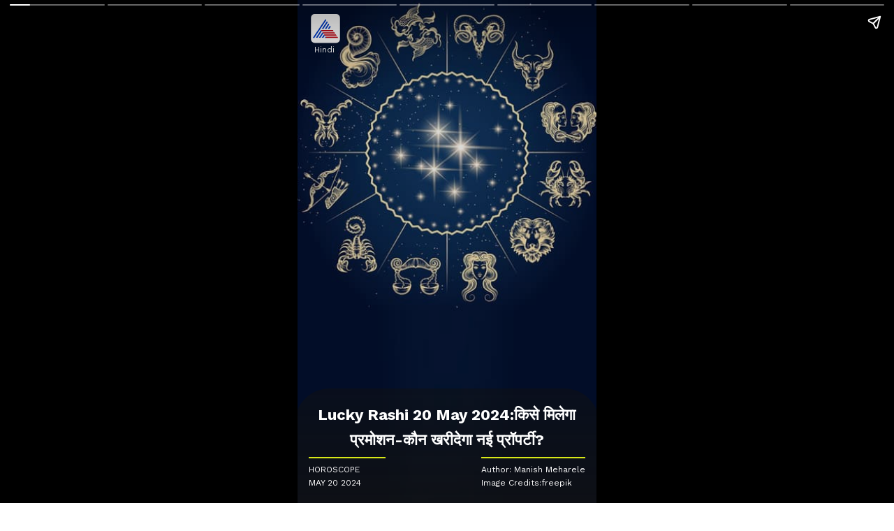

--- FILE ---
content_type: text/html; charset=utf-8
request_url: https://hindi.asianetnews.com/webstories/astrology/rashifal/aaj-ka-rashifal-lucky-zodiac-signs-of-20-may-2024-ki-lucky-rashi-kon-si-hai-mma-g3xnplq
body_size: 10864
content:
<!DOCTYPE html><html amp data-amp-auto-lightbox-disable="true" lang="hi" class prefix="og: https://ogp.me/ns#" transformed="self;v=1" i-amphtml-layout><head><meta charset="utf-8"><meta name="viewport" content="width=device-width,minimum-scale=1,initial-scale=1"><link as="script" crossorigin="anonymous" href="https://cdn.ampproject.org/v0.mjs" rel="modulepreload"><meta name="description" content="Lucky Rashi of 20 May 2024: 20 मई, सोमवार का दिन 5 राशि वालों के लिए शुभ फल देने वाला रहेगा। इस दिन इन्हें एक के बाद बाद कईं गुड न्यूज सुनने को मिल सकती है। "><meta property="og:title" content="Lucky Rashi 20 May 2024:किसे मिलेगा प्रमोशन-कौन खरीदेगा नई प्रॉपर्टी?"><meta property="og:description" content="Lucky Rashi of 20 May 2024: 20 मई, सोमवार का दिन 5 राशि वालों के लिए शुभ फल देने वाला रहेगा। इस दिन इन्हें एक के बाद बाद कईं गुड न्यूज सुनने को मिल सकती है।"><meta property="og:image" content="https://static.asianetnews.com/images/w-720,h-1280,format-jpg,imgid-01hy7rkb41xde96qvq9kgx3fnk,imgname-Rashifal-cover-1716100115584.jpg"><meta property="og:url" content="https://hindi.asianetnews.com/webstories/astrology/rashifal/aaj-ka-rashifal-lucky-zodiac-signs-of-20-may-2024-ki-lucky-rashi-kon-si-hai-mma-g3xnplq"><meta property="og:logo" content="https://static-assets.asianetnews.com/images/ogimages/OG_Hindi.jpg"><meta property="og:type" content="article"><meta property="og:site_name" content="Asianet News Hindi"><meta property="og:image:width" content="720"><meta property="og:image:height" content="1280"><meta name="twitter:title" content="Lucky Rashi 20 May 2024:किसे मिलेगा प्रमोशन-कौन खरीदेगा नई प्रॉपर्टी?"><meta name="twitter:description" content="Lucky Rashi of 20 May 2024: 20 मई, सोमवार का दिन 5 राशि वालों के लिए शुभ फल देने वाला रहेगा। इस दिन इन्हें एक के बाद बाद कईं गुड न्यूज सुनने को मिल सकती है।"><meta name="twitter:image" content="https://static.asianetnews.com/images/w-720,h-1280,format-jpg,imgid-01hy7rkb41xde96qvq9kgx3fnk,imgname-Rashifal-cover-1716100115584.jpg"><meta name="twitter:url" content="https://hindi.asianetnews.com/webstories/astrology/rashifal/aaj-ka-rashifal-lucky-zodiac-signs-of-20-may-2024-ki-lucky-rashi-kon-si-hai-mma-g3xnplq"><meta name="twitter:card" content="summary_large_image"><meta name="twitter:site" content="@AsianetNewsHE"><meta name="twitter:creator" content="@AsianetNewsHE"><meta name="keywords" content="horoscope in hindi, aaj ki lucky rashi kaun si hai, 20 May 2024 ki lucky rashi, aaj ka rashifal, today horoscope in hindi, lucky rashi today, राशिफल हिंदी में, आज की भाग्यशाली राशि कौन सी है, 20 मई 2024 की भाग्यशाली राशि, आज का राशिफल"><meta name="news_keywords" content="horoscope in hindi, aaj ki lucky rashi kaun si hai, 20 May 2024 ki lucky rashi, aaj ka rashifal, today horoscope in hindi, lucky rashi today, राशिफल हिंदी में, आज की भाग्यशाली राशि कौन सी है, 20 मई 2024 की भाग्यशाली राशि, आज का राशिफल"><meta name="robots" content="index, follow, max-image-preview:large"><meta name="next-head-count" content="32"><meta name="next-font-preconnect"><style amp-runtime i-amphtml-version="012512172008001">html{overflow-x:hidden!important}html.i-amphtml-fie{height:100%!important;width:100%!important}html:not([amp4ads]),html:not([amp4ads]) body{height:auto!important}html:not([amp4ads]) body{margin:0!important}body{-webkit-text-size-adjust:100%;-moz-text-size-adjust:100%;-ms-text-size-adjust:100%;text-size-adjust:100%}html.i-amphtml-singledoc.i-amphtml-embedded{-ms-touch-action:pan-y pinch-zoom;touch-action:pan-y pinch-zoom}html.i-amphtml-fie>body,html.i-amphtml-singledoc>body{overflow:visible!important}html.i-amphtml-fie:not(.i-amphtml-inabox)>body,html.i-amphtml-singledoc:not(.i-amphtml-inabox)>body{position:relative!important}html.i-amphtml-ios-embed-legacy>body{overflow-x:hidden!important;overflow-y:auto!important;position:absolute!important}html.i-amphtml-ios-embed{overflow-y:auto!important;position:static}#i-amphtml-wrapper{overflow-x:hidden!important;overflow-y:auto!important;position:absolute!important;top:0!important;left:0!important;right:0!important;bottom:0!important;margin:0!important;display:block!important}html.i-amphtml-ios-embed.i-amphtml-ios-overscroll,html.i-amphtml-ios-embed.i-amphtml-ios-overscroll>#i-amphtml-wrapper{-webkit-overflow-scrolling:touch!important}#i-amphtml-wrapper>body{position:relative!important;border-top:1px solid transparent!important}#i-amphtml-wrapper+body{visibility:visible}#i-amphtml-wrapper+body .i-amphtml-lightbox-element,#i-amphtml-wrapper+body[i-amphtml-lightbox]{visibility:hidden}#i-amphtml-wrapper+body[i-amphtml-lightbox] .i-amphtml-lightbox-element{visibility:visible}#i-amphtml-wrapper.i-amphtml-scroll-disabled,.i-amphtml-scroll-disabled{overflow-x:hidden!important;overflow-y:hidden!important}amp-instagram{padding:54px 0px 0px!important;background-color:#fff}amp-iframe iframe{box-sizing:border-box!important}[amp-access][amp-access-hide]{display:none}[subscriptions-dialog],body:not(.i-amphtml-subs-ready) [subscriptions-action],body:not(.i-amphtml-subs-ready) [subscriptions-section]{display:none!important}amp-experiment,amp-live-list>[update]{display:none}amp-list[resizable-children]>.i-amphtml-loading-container.amp-hidden{display:none!important}amp-list [fetch-error],amp-list[load-more] [load-more-button],amp-list[load-more] [load-more-end],amp-list[load-more] [load-more-failed],amp-list[load-more] [load-more-loading]{display:none}amp-list[diffable] div[role=list]{display:block}amp-story-page,amp-story[standalone]{min-height:1px!important;display:block!important;height:100%!important;margin:0!important;padding:0!important;overflow:hidden!important;width:100%!important}amp-story[standalone]{background-color:#000!important;position:relative!important}amp-story-page{background-color:#757575}amp-story .amp-active>div,amp-story .i-amphtml-loader-background{display:none!important}amp-story-page:not(:first-of-type):not([distance]):not([active]){transform:translateY(1000vh)!important}amp-autocomplete{position:relative!important;display:inline-block!important}amp-autocomplete>input,amp-autocomplete>textarea{padding:0.5rem;border:1px solid rgba(0,0,0,.33)}.i-amphtml-autocomplete-results,amp-autocomplete>input,amp-autocomplete>textarea{font-size:1rem;line-height:1.5rem}[amp-fx^=fly-in]{visibility:hidden}amp-script[nodom],amp-script[sandboxed]{position:fixed!important;top:0!important;width:1px!important;height:1px!important;overflow:hidden!important;visibility:hidden}
/*# sourceURL=/css/ampdoc.css*/[hidden]{display:none!important}.i-amphtml-element{display:inline-block}.i-amphtml-blurry-placeholder{transition:opacity 0.3s cubic-bezier(0.0,0.0,0.2,1)!important;pointer-events:none}[layout=nodisplay]:not(.i-amphtml-element){display:none!important}.i-amphtml-layout-fixed,[layout=fixed][width][height]:not(.i-amphtml-layout-fixed){display:inline-block;position:relative}.i-amphtml-layout-responsive,[layout=responsive][width][height]:not(.i-amphtml-layout-responsive),[width][height][heights]:not([layout]):not(.i-amphtml-layout-responsive),[width][height][sizes]:not(img):not([layout]):not(.i-amphtml-layout-responsive){display:block;position:relative}.i-amphtml-layout-intrinsic,[layout=intrinsic][width][height]:not(.i-amphtml-layout-intrinsic){display:inline-block;position:relative;max-width:100%}.i-amphtml-layout-intrinsic .i-amphtml-sizer{max-width:100%}.i-amphtml-intrinsic-sizer{max-width:100%;display:block!important}.i-amphtml-layout-container,.i-amphtml-layout-fixed-height,[layout=container],[layout=fixed-height][height]:not(.i-amphtml-layout-fixed-height){display:block;position:relative}.i-amphtml-layout-fill,.i-amphtml-layout-fill.i-amphtml-notbuilt,[layout=fill]:not(.i-amphtml-layout-fill),body noscript>*{display:block;overflow:hidden!important;position:absolute;top:0;left:0;bottom:0;right:0}body noscript>*{position:absolute!important;width:100%;height:100%;z-index:2}body noscript{display:inline!important}.i-amphtml-layout-flex-item,[layout=flex-item]:not(.i-amphtml-layout-flex-item){display:block;position:relative;-ms-flex:1 1 auto;flex:1 1 auto}.i-amphtml-layout-fluid{position:relative}.i-amphtml-layout-size-defined{overflow:hidden!important}.i-amphtml-layout-awaiting-size{position:absolute!important;top:auto!important;bottom:auto!important}i-amphtml-sizer{display:block!important}@supports (aspect-ratio:1/1){i-amphtml-sizer.i-amphtml-disable-ar{display:none!important}}.i-amphtml-blurry-placeholder,.i-amphtml-fill-content{display:block;height:0;max-height:100%;max-width:100%;min-height:100%;min-width:100%;width:0;margin:auto}.i-amphtml-layout-size-defined .i-amphtml-fill-content{position:absolute;top:0;left:0;bottom:0;right:0}.i-amphtml-replaced-content,.i-amphtml-screen-reader{padding:0!important;border:none!important}.i-amphtml-screen-reader{position:fixed!important;top:0px!important;left:0px!important;width:4px!important;height:4px!important;opacity:0!important;overflow:hidden!important;margin:0!important;display:block!important;visibility:visible!important}.i-amphtml-screen-reader~.i-amphtml-screen-reader{left:8px!important}.i-amphtml-screen-reader~.i-amphtml-screen-reader~.i-amphtml-screen-reader{left:12px!important}.i-amphtml-screen-reader~.i-amphtml-screen-reader~.i-amphtml-screen-reader~.i-amphtml-screen-reader{left:16px!important}.i-amphtml-unresolved{position:relative;overflow:hidden!important}.i-amphtml-select-disabled{-webkit-user-select:none!important;-ms-user-select:none!important;user-select:none!important}.i-amphtml-notbuilt,[layout]:not(.i-amphtml-element),[width][height][heights]:not([layout]):not(.i-amphtml-element),[width][height][sizes]:not(img):not([layout]):not(.i-amphtml-element){position:relative;overflow:hidden!important;color:transparent!important}.i-amphtml-notbuilt:not(.i-amphtml-layout-container)>*,[layout]:not([layout=container]):not(.i-amphtml-element)>*,[width][height][heights]:not([layout]):not(.i-amphtml-element)>*,[width][height][sizes]:not([layout]):not(.i-amphtml-element)>*{display:none}amp-img:not(.i-amphtml-element)[i-amphtml-ssr]>img.i-amphtml-fill-content{display:block}.i-amphtml-notbuilt:not(.i-amphtml-layout-container),[layout]:not([layout=container]):not(.i-amphtml-element),[width][height][heights]:not([layout]):not(.i-amphtml-element),[width][height][sizes]:not(img):not([layout]):not(.i-amphtml-element){color:transparent!important;line-height:0!important}.i-amphtml-ghost{visibility:hidden!important}.i-amphtml-element>[placeholder],[layout]:not(.i-amphtml-element)>[placeholder],[width][height][heights]:not([layout]):not(.i-amphtml-element)>[placeholder],[width][height][sizes]:not([layout]):not(.i-amphtml-element)>[placeholder]{display:block;line-height:normal}.i-amphtml-element>[placeholder].amp-hidden,.i-amphtml-element>[placeholder].hidden{visibility:hidden}.i-amphtml-element:not(.amp-notsupported)>[fallback],.i-amphtml-layout-container>[placeholder].amp-hidden,.i-amphtml-layout-container>[placeholder].hidden{display:none}.i-amphtml-layout-size-defined>[fallback],.i-amphtml-layout-size-defined>[placeholder]{position:absolute!important;top:0!important;left:0!important;right:0!important;bottom:0!important;z-index:1}amp-img[i-amphtml-ssr]:not(.i-amphtml-element)>[placeholder]{z-index:auto}.i-amphtml-notbuilt>[placeholder]{display:block!important}.i-amphtml-hidden-by-media-query{display:none!important}.i-amphtml-element-error{background:red!important;color:#fff!important;position:relative!important}.i-amphtml-element-error:before{content:attr(error-message)}i-amp-scroll-container,i-amphtml-scroll-container{position:absolute;top:0;left:0;right:0;bottom:0;display:block}i-amp-scroll-container.amp-active,i-amphtml-scroll-container.amp-active{overflow:auto;-webkit-overflow-scrolling:touch}.i-amphtml-loading-container{display:block!important;pointer-events:none;z-index:1}.i-amphtml-notbuilt>.i-amphtml-loading-container{display:block!important}.i-amphtml-loading-container.amp-hidden{visibility:hidden}.i-amphtml-element>[overflow]{cursor:pointer;position:relative;z-index:2;visibility:hidden;display:initial;line-height:normal}.i-amphtml-layout-size-defined>[overflow]{position:absolute}.i-amphtml-element>[overflow].amp-visible{visibility:visible}template{display:none!important}.amp-border-box,.amp-border-box *,.amp-border-box :after,.amp-border-box :before{box-sizing:border-box}amp-pixel{display:none!important}amp-analytics,amp-auto-ads,amp-story-auto-ads{position:fixed!important;top:0!important;width:1px!important;height:1px!important;overflow:hidden!important;visibility:hidden}amp-story{visibility:hidden!important}html.i-amphtml-fie>amp-analytics{position:initial!important}[visible-when-invalid]:not(.visible),form [submit-error],form [submit-success],form [submitting]{display:none}amp-accordion{display:block!important}@media (min-width:1px){:where(amp-accordion>section)>:first-child{margin:0;background-color:#efefef;padding-right:20px;border:1px solid #dfdfdf}:where(amp-accordion>section)>:last-child{margin:0}}amp-accordion>section{float:none!important}amp-accordion>section>*{float:none!important;display:block!important;overflow:hidden!important;position:relative!important}amp-accordion,amp-accordion>section{margin:0}amp-accordion:not(.i-amphtml-built)>section>:last-child{display:none!important}amp-accordion:not(.i-amphtml-built)>section[expanded]>:last-child{display:block!important}
/*# sourceURL=/css/ampshared.css*/</style><script async src="https://cdn.ampproject.org/v0.mjs" type="module" crossorigin="anonymous"></script><script async nomodule src="https://cdn.ampproject.org/v0.js" crossorigin="anonymous"></script><script async custom-element="amp-story" src="https://cdn.ampproject.org/v0/amp-story-1.0.mjs" type="module" crossorigin="anonymous"></script><script async nomodule src="https://cdn.ampproject.org/v0/amp-story-1.0.js" crossorigin="anonymous" custom-element="amp-story"></script><script async custom-element="amp-analytics" src="https://cdn.ampproject.org/v0/amp-analytics-0.1.mjs" type="module" crossorigin="anonymous"></script><script async nomodule src="https://cdn.ampproject.org/v0/amp-analytics-0.1.js" crossorigin="anonymous" custom-element="amp-analytics"></script><script async custom-element="amp-install-serviceworker" src="https://cdn.ampproject.org/v0/amp-install-serviceworker-0.1.mjs" type="module" crossorigin="anonymous"></script><script async nomodule src="https://cdn.ampproject.org/v0/amp-install-serviceworker-0.1.js" crossorigin="anonymous" custom-element="amp-install-serviceworker"></script><script async src="https://cdn.ampproject.org/v0/amp-story-auto-ads-0.1.mjs" custom-element="amp-story-auto-ads" type="module" crossorigin="anonymous"></script><script async nomodule src="https://cdn.ampproject.org/v0/amp-story-auto-ads-0.1.js" crossorigin="anonymous" custom-element="amp-story-auto-ads"></script><style amp-boilerplate>body{-webkit-animation:-amp-start 8s steps(1,end) 0s 1 normal both;-moz-animation:-amp-start 8s steps(1,end) 0s 1 normal both;-ms-animation:-amp-start 8s steps(1,end) 0s 1 normal both;animation:-amp-start 8s steps(1,end) 0s 1 normal both}@-webkit-keyframes -amp-start{from{visibility:hidden}to{visibility:visible}}@-moz-keyframes -amp-start{from{visibility:hidden}to{visibility:visible}}@-ms-keyframes -amp-start{from{visibility:hidden}to{visibility:visible}}@-o-keyframes -amp-start{from{visibility:hidden}to{visibility:visible}}@keyframes -amp-start{from{visibility:hidden}to{visibility:visible}}</style><noscript><style amp-boilerplate>body{-webkit-animation:none;-moz-animation:none;-ms-animation:none;animation:none}</style></noscript><link rel="shortcut icon" href="https://static-assets.asianetnews.com/images/favicon.ico"><title>Lucky Rashi 20 May 2024:किसे मिलेगा प्रमोशन-कौन खरीदेगा नई प्रॉपर्टी? | Aaj Ka Rashifal Lucky Zodiac Signs Of 20 May 2024 Ki Lucky Rashi Kon Si Hai Mma | Asianet News Hindi</title><link rel="preconnect dns-prefetch" href="https://static-gi.asianetnews.com" crossorigin="crossorigin"><link rel="canonical" href="https://hindi.asianetnews.com/webstories/astrology/rashifal/aaj-ka-rashifal-lucky-zodiac-signs-of-20-may-2024-ki-lucky-rashi-kon-si-hai-mma-g3xnplq"><script type="application/ld+json">{"@context":"https://schema.org","@type":"NewsArticle","mainEntityOfPage":{"@type":"WebPage","@id":"https://hindi.asianetnews.com/webstories/astrology/rashifal/aaj-ka-rashifal-lucky-zodiac-signs-of-20-may-2024-ki-lucky-rashi-kon-si-hai-mma-g3xnplq"},"headline":"Lucky Rashi 20 May 2024:किसे मिलेगा प्रमोशन-कौन खरीदेगा नई प्रॉपर्टी?","description":"Lucky Rashi of 20 May 2024: 20 मई, सोमवार का दिन 5 राशि वालों के लिए शुभ फल देने वाला रहेगा। इस दिन इन्हें एक के बाद बाद कईं गुड न्यूज सुनने को मिल सकती है। ","datePublished":"2024-05-20T06:00:55+05:30","dateModified":"2024-05-20T06:00:55+05:30","author":{"@type":"Person","name":"Manish Meharele","url":"https://hindi.asianetnews.com/author/manish-meharele"},"image":{"@type":"ImageObject","url":"https://static.asianetnews.com/images/w-720,h-1280,format-jpg,imgid-01hy7rem7p3b169tnqazqx02fy,imgname-Rashifal-cover-1716099961076.jpg","height":1280,"width":720},"publisher":{"@type":"Organization","name":"Asianet News Hindi","url":"https://hindi.asianetnews.com","logo":{"@type":"ImageObject","url":"https://static-gi.asianetnews.com/images/hindi-logo-schema.svg","width":600,"height":60}}}</script><script type="application/ld+json">{"@context":"https://schema.org","@type":"WebPage","name":"Lucky Rashi 20 May 2024:किसे मिलेगा प्रमोशन-कौन खरीदेगा नई प्रॉपर्टी?","description":"Lucky Rashi of 20 May 2024: 20 मई, सोमवार का दिन 5 राशि वालों के लिए शुभ फल देने वाला रहेगा। इस दिन इन्हें एक के बाद बाद कईं गुड न्यूज सुनने को मिल सकती है। ","keywords":["horoscope in hindi","aaj ki lucky rashi kaun si hai","20 May 2024 ki lucky rashi","aaj ka rashifal","today horoscope in hindi","lucky rashi today","राशिफल हिंदी में","आज की भाग्यशाली राशि कौन सी है","20 मई 2024 की भाग्यशाली राशि","आज का राशिफल"],"url":"https://hindi.asianetnews.com/webstories/astrology/rashifal/aaj-ka-rashifal-lucky-zodiac-signs-of-20-may-2024-ki-lucky-rashi-kon-si-hai-mma-g3xnplq"}</script><script type="application/ld+json">{"@context":"http://schema.org","name":"Asianet News Hindi","@type":"WebSite","url":"https://hindi.asianetnews.com","potentialAction":{"@type":"SearchAction","target":"https://hindi.asianetnews.com/search?headline={search_term_string}","query-input":"required name=search_term_string"}}</script><script type="application/ld+json">{"@context":"https://schema.org","@type":"NewsMediaOrganization","name":"Asianet News Hindi","url":"https://hindi.asianetnews.com","sameAs":["https://www.facebook.com/AsianetnewsHindi","https://www.youtube.com/@AsianetnewsHindi","https://x.com/AsianetNewsHN","https://www.instagram.com/asianetnews_hindi","https://whatsapp.com/channel/0029VaBFwFvC1FuC8Z6Rg922","https://www.reddit.com/user/AsianetNewsHN","https://www.threads.net/@asianetnews_hindi"],"logo":{"@type":"ImageObject","url":"https://static-gi.asianetnews.com/images/hindi-logo-schema.svg","width":600,"height":60},"address":{"@type":"PostalAddress","streetAddress":"No.36, Crescent Road, Bangalore – 560001, Karnataka","addressLocality":"Bangalore","addressRegion":"Karnataka","addressCountry":"IN","postalCode":"560001"},"contactPoint":{"@type":"ContactPoint","telephone":"080-30556300","contactType":"Customer Service","areaServed":"IN","availableLanguage":"English","hoursAvailable":{"@type":"OpeningHoursSpecification","opens":"00:00:01","closes":"11:59:59"}}}</script><style amp-custom>/* latin */
@font-face {
  font-family: 'Besley';
  font-style: normal;
  font-weight: 400 800;
  font-display: swap;
  src: url(https://fonts.gstatic.com/s/besley/v12/PlI8FlO1MaNwaNG8XAeH2n5MnQ.woff2) format('woff2');
  /*src: url(/fonts/PlI8FlO1MaNwaNG8XAeH2n5MnQ.woff2) format('woff2');*/
  unicode-range: U+0000-00FF, U+0131, U+0152-0153, U+02BB-02BC, U+02C6, U+02DA, U+02DC, U+2000-206F, U+2074, U+20AC, U+2122, U+2191, U+2193, U+2212, U+2215, U+FEFF, U+FFFD;
}
/* latin */
@font-face {
  font-family: 'WorkSans';
  font-style: normal;
  font-weight: 200 800;
  font-display: swap;
  src: url(https://fonts.gstatic.com/s/worksans/v18/QGYsz_wNahGAdqQ43Rh_fKDptfpA4Q.woff2) format('woff2');
  /*src: url(/fonts/QGYsz_wNahGAdqQ43Rh_fKDptfpA4Q.woff2) format('woff2');*/
  unicode-range: U+0000-00FF, U+0131, U+0152-0153, U+02BB-02BC, U+02C6, U+02DA, U+02DC, U+2000-206F, U+2074, U+20AC, U+2122, U+2191, U+2193, U+2212, U+2215, U+FEFF, U+FFFD;
}
/* bengali */
@font-face {
  font-family: 'Noto Sans Bengali';
  font-style: normal;
  font-weight: 300 800;
  font-stretch: 100%;
  font-display: swap;
  src: url(https://fonts.gstatic.com/s/notosansbengali/v20/Cn-fJsCGWQxOjaGwMQ6fIiMywrNJIky6nvd8BjzVMvJx2mc4I3mYrtU3_I-n.woff2) format('woff2');
  /*src: url(/fonts/Cn-fJsCGWQxOjaGwMQ6fIiMywrNJIky6nvd8BjzVMvJx2mc4I3mYrtU3_I-n.woff2) format('woff2');*/
  unicode-range: U+0964-0965, U+0981-09FB, U+200C-200D, U+20B9, U+25CC;
}
/* devanagari */
@font-face {
  font-family: 'Noto Sans Hindi';
  font-style: normal;
  font-weight: 300 800;
  font-stretch: 100%;
  font-display: swap;
  src: url(https://fonts.gstatic.com/s/notosansdevanagari/v19/TuG7UUFzXI5FBtUq5a8bjKYTZjtRU6Sgv3NaV_SNmI0b8QQCQmHN5TV_5Kl4-GIB.woff2) format('woff2');
  /*src: url(/fonts/TuG7UUFzXI5FBtUq5a8bjKYTZjtRU6Sgv3NaV_SNmI0b8QQCQmHN5TV_5Kl4-GIB.woff2) format('woff2');*/
  unicode-range: U+0900-097F, U+1CD0-1CF6, U+1CF8-1CF9, U+200C-200D, U+20A8, U+20B9, U+25CC, U+A830-A839, U+A8E0-A8FB;
}
/* kannada */
@font-face {
  font-family: 'Noto Sans Kannada';
  font-style: normal;
  font-weight: 300 800;
  font-stretch: 100%;
  font-display: swap;
  src: url(https://fonts.gstatic.com/s/notosanskannada/v21/8vIh7xs32H97qzQKnzfeXycxXZyUmySvZWItmf1fe6TVmgoD4F-YsX_ZG2GH.woff2) format('woff2');
  unicode-range: U+0964-0965, U+0C82-0CF2, U+200C-200D, U+20B9, U+25CC;
}
/* malayalam */
@font-face {
  font-family: 'Noto Sans Malayalam';
  font-style: normal;
  font-weight: 300 800;
  font-stretch: 100%;
  font-display: swap;
  src: url(https://fonts.gstatic.com/s/notosansmalayalam/v21/sJov3K5XjsSdcnzn071rL37lpAOsUThnDZIfPdbeSNzVakglNOWE6zDg56wKn84.woff2) format('woff2');
  unicode-range: U+0307, U+0323, U+0964-0965, U+0D02-0D7F, U+200C-200D, U+20B9, U+25CC;
}
/* tamil */
@font-face {
  font-family: 'Noto Sans Tamil';
  font-style: normal;
  font-weight: 300 800;
  font-stretch: 100%;
  font-display: swap;
  src: url(https://fonts.gstatic.com/s/notosanstamil/v21/ieVp2YdFI3GCY6SyQy1KfStzYKZgzN1z4LKDbeZce-048cFpwFNLIdyzxg.woff2) format('woff2');
  unicode-range: U+0964-0965, U+0B82-0BFA, U+200C-200D, U+20B9, U+25CC;
}
/* telugu */
@font-face {
  font-family: 'Noto Sans Telgu';
  font-style: normal;
  font-weight: 300 800;
  font-stretch: 100%;
  font-display: swap;
  src: url(https://fonts.gstatic.com/s/notosanstelugu/v19/0FlCVOGZlE2Rrtr-HmgkMWJNjJ5_RyT8o8c7fHkeg-esVARN5Ij9vyctgUg.woff2) format('woff2');
  unicode-range: U+0951-0952, U+0964-0965, U+0C00-0C7F, U+1CDA, U+200C-200D, U+25CC;
}
*,:after,:before{--primary-black:#111;--primary-black-rgba:17,17,17;--border-color:#ececec;--invert:invert(0);--invert-1:invert(1);--white-color:#fff;--white-color-rgba:255,255,255;--white-color-rgba07:hsla(0,0%,100%,.7);--offwhite-color:#f6f6f6;--darkgrey-color:#1b1b1b;--primary-blue:#003dc9;--hyperlink:#003dc9;--hyperlinkoverblack:#6db9ff;--facebookcolor:#3b5998;--twittercolor:#56acee;--koocolor:#facd00;--rsscolor:#fa7100;--youtubecolor:red;--linkdincolor:#2867b2;--emailcolor:#c1000e;--sharecolor:17,17,17;--whtappcolor:#25d366;--fw-extrabold:"wght" 800;--fw-bold:"wght" 700;--fw-semibold:"wght" 600;--fw-medium:"wght" 500;--fw-regular:"wght" 400;--body-bg:#fff;--always-white-color:255,255,255;--dark-black:#333;--lightblack-rgba:17,17,17;--dark-black-rgba:51,51,51;--blue-rgba:0,61,201;--black1104:#1111110a;--black1108:hsla(0,0%,7%,.08);border:0;box-sizing:border-box;margin:0;word-break:break-word}.font-sans{font-family:WorkSans}.font-english{font-family:Besley,WorkSans}.font-tamil{font-family:Noto Sans Tamil,WorkSans}.font-malayalam{font-family:Noto Sans Malayalam,WorkSans}.font-hindi{font-family:WorkSans}.font-telgu{font-family:Noto Sans Telgu,WorkSans}.font-kannada{font-family:Noto Sans Kannada,WorkSans}.font-bangla{font-family:Noto Sans Bengali,WorkSans}.variation-normal{font-variation-settings:"wght" 400}.variation-medium{font-variation-settings:"wght" 500}.variation-semi-bold{font-variation-settings:"wght" 600}.variation-bold{font-variation-settings:"wght" 700}.vw11-360-bn,.vw11-360-hi,.vw11-360-ta{font-size:12px;line-height:1.3}.vw10-360-en{font-size:12px;line-height:1.5}amp-web-push-widget.amp-invisible{display:none}amp-story{color:var(--white-color);font-family:inherit;font-variation-settings:var(--fw-regular)}amp-story-page{background-color:var(--primary-black)}amp-story-grid-layer.bottom,amp-story-grid-layer.bottom-out-link,amp-story-grid-layer.read-full-story{align-content:end}amp-story-page-attachment [class*=story-draggable-drawer-conten]{align-items:center;display:grid;justify-content:center}amp-story-page-attachment [class*=story-draggable-drawer-conten] a{color:var(--hyperlink);font-size:16px;font-variation-settings:var(--fw-bold);margin-bottom:10px;text-decoration:none}amp-story-grid-layer.noedge{padding:0}amp-story-grid-layer.center-text{align-content:center}amp-story-grid-layer{background-color:var(--black1108);padding:68px 16px 0}.wrapper{display:grid;grid-template-columns:50% 50%;grid-template-rows:auto;overflow:auto}.banner-text{background-color:var(--primary-black);text-align:center}.text-14p{font-size:14px}.text-22p{font-size:22px}.text-18p{font-size:18px}.leading-22p{line-height:22px}.leading-36p{line-height:36px}.leading-28p{line-height:28px}.ctype{color:var(--white-color-rgba07);font-family:WorkSans;letter-spacing:.2em;line-height:1;padding-bottom:10px;text-align:center;text-transform:uppercase}[template=vertical]{grid-gap:8px}.logo{background:transparent;height:45px;left:18px;padding:0;position:absolute;top:20px;width:45px}.langName{display:inline-block;font-size:12px;margin-top:-4px;text-align:center;white-space:nowrap;width:45px}.logo svg{left:0;position:absolute;top:0}hgroup,strong{font-variation-settings:var(--fw-regular)}h1{font-variation-settings:var(--fw-bold);text-align:center}p{color:var(--white-color);font-size:18px}p:empty{display:none}p:first-of-type{margin-top:0}p:last-of-type{margin-bottom:0}br{line-height:0}q{font-size:1.1em;font-weight:300}.pt-80p{padding-top:50px}.pb-22p{padding-bottom:22px}.pb-100p{padding-bottom:100px}.pb-80p{padding-bottom:80px}.pb-120p{padding-bottom:120px}.mb-10p{margin-bottom:10px}.mb-8p{margin-bottom:8px}.mb-6p{margin-bottom:6px}.text-center{text-align:center}a{color:inherit;text-decoration:none}.authorName,.credit{display:flex;font-size:12px;justify-content:right;margin-top:5px;width:100%}.text-overlay{background:linear-gradient(0deg,hsla(0,0%,7%,.8),transparent 250%);border-radius:50px 50px 0 0;margin:0 -20px;padding-left:20px;padding-right:20px;padding-top:20px;width:calc(100% + 40px)}.readableDate{display:block;font-size:12px;margin-bottom:10px;margin-top:-6px;text-align:center;text-transform:uppercase}.storyInfo{display:flex;justify-content:space-between}.storyInfo>div{border-top:2px solid #d8e817;margin-top:6px;min-width:110px;padding-top:4px;text-align:left}.categoryName{text-transform:uppercase}.storyInfo .categoryName small{justify-content:left}.lastSlide-Container{background:#fff;border-radius:4px}.lastSlide-Story{align-items:flex-start;display:flex;flex-wrap:wrap;justify-content:space-between}.lastSlide-Story a{line-height:20px;margin-bottom:15px;max-width:calc(50% - 15px);min-width:calc(50% - 15px);text-decoration:none}.lastSlide-Story a img{border-radius:6px;-o-object-fit:cover;object-fit:cover;-o-object-position:top;object-position:top}.lastSlide-Story a p{-webkit-box-orient:vertical;-webkit-line-clamp:3;color:#000;display:-webkit-box;font-size:14px;line-height:22px;margin-top:4px;overflow:hidden}.lastSlide-Story a amp-img{border:2px solid #ebebeb;border-radius:10px}.notfoundbox{margin:30% auto;min-height:350px;text-align:center}.notfoundbox h1{color:#506e7c;font-size:60px;font-variation-settings:var(--fw-regular);line-height:70px;margin-bottom:10px;place-items:center}.notfoundbox h3{font-size:16px;margin-bottom:20px}.notfoundbox h4{font-variation-settings:var(--fw-semibold)}.notfoundbox a{color:#3445a3;display:block;margin:20px 0}.all-center{align-content:center}.header-404{align-items:center;background-color:#1b1b1b;display:grid;grid-auto-flow:column;height:48px;justify-content:center;padding-left:16px;padding-right:16px;position:sticky;top:0;width:100%;z-index:10}.header-404 svg{transform:scale(1.5)}.notfoundOuter footer{border-top:4px solid #000;font-size:12px;padding:24px 16px 8px}.notfoundOuter footer>div ul{display:none}.notfoundOuter footer ul{display:flex;flex-wrap:wrap;margin-bottom:18px;padding-left:12px;row-gap:10px}.notfoundOuter footer ul li{font-size:12px;padding-right:16px;width:50%}</style><script amp-onerror>[].slice.call(document.querySelectorAll("script[src*='/v0.js'],script[src*='/v0.mjs']")).forEach(function(s){s.onerror=function(){document.querySelector('style[amp-boilerplate]').textContent=''}})</script></head><body class="font-sans variation-normal antialiased "><!-- __NEXT_DATA__ --><amp-story standalone title="Lucky Rashi 20 May 2024:किसे मिलेगा प्रमोशन-कौन खरीदेगा नई प्रॉपर्टी?" publisher="Asianet News Hindi" publisher-logo-src="https://static-gi.asianetnews.com/images/hindi-logo-schema.svg" poster-portrait-src="https://static.asianetnews.com/images/w-720,h-1280,imgid-01hy7rkb41xde96qvq9kgx3fnk,imgname-Rashifal-cover-1716100115584.jpg" class="i-amphtml-layout-container" i-amphtml-layout="container"><amp-analytics type="gtag" data-credentials="include" class="i-amphtml-layout-fixed i-amphtml-layout-size-defined" style="width:1px;height:1px;" i-amphtml-layout="fixed"><script type="application/json">{"vars":{"gtag_id":"G-ED3W3M8V5D","DEFAULT_PAGEVIEW_ENABLED":true,"GOOGLE_CONSENT_ENABLED":true,"config":{"G-ED3W3M8V5D":{"groups":"default","page_title":"Lucky Rashi 20 May 2024:किसे मिलेगा प्रमोशन-कौन खरीदेगा नई प्रॉपर्टी? | Aaj Ka Rashifal Lucky Zodiac Signs Of 20 May 2024 Ki Lucky Rashi Kon Si Hai Mma | Asianet News Hindi","content_type":"WEBSTORIES","content_category":"Horoscope","author":"Manish Meharele","author_id":"d4v813g","content_id":"g3xnplq","published_date":"2024-05-20","byline":"Manish Meharele","byline_id":"d4v813g","evergreen_story":false,"exclusive_content":false,"original_story":false,"breaking_news":false}}},"triggers":{"storyProgress":{"on":"story-page-visible","vars":{"event_name":"story_progress","send_to":["G-ED3W3M8V5D"],"page_title":"Lucky Rashi 20 May 2024:किसे मिलेगा प्रमोशन-कौन खरीदेगा नई प्रॉपर्टी? | Aaj Ka Rashifal Lucky Zodiac Signs Of 20 May 2024 Ki Lucky Rashi Kon Si Hai Mma | Asianet News Hindi","content_type":"WEBSTORIES","content_category":"Horoscope","author":"Manish Meharele","author_id":"d4v813g","content_id":"g3xnplq","published_date":"2024-05-20","byline":"Manish Meharele","byline_id":"d4v813g","evergreen_story":false,"exclusive_content":false,"original_story":false,"breaking_news":false}},"storyComplete":{"on":"story-last-page-visible","vars":{"event_name":"story_complete","send_to":["G-ED3W3M8V5D"],"page_title":"Lucky Rashi 20 May 2024:किसे मिलेगा प्रमोशन-कौन खरीदेगा नई प्रॉपर्टी? | Aaj Ka Rashifal Lucky Zodiac Signs Of 20 May 2024 Ki Lucky Rashi Kon Si Hai Mma | Asianet News Hindi","content_type":"WEBSTORIES","content_category":"Horoscope","author":"Manish Meharele","author_id":"d4v813g","content_id":"g3xnplq","published_date":"2024-05-20","byline":"Manish Meharele","byline_id":"d4v813g","evergreen_story":false,"exclusive_content":false,"original_story":false,"breaking_news":false}}}}</script></amp-analytics><amp-analytics type="comscore" class="i-amphtml-layout-fixed i-amphtml-layout-size-defined" style="width:1px;height:1px;" i-amphtml-layout="fixed"><script type="application/json">{"vars":{"c2":"24936138","options":{"enableFirstPartyCookie":true,"bypassUserConsentRequirementFor1PCookie":true}},"extraUrlParams":{"comscorekw":"amp"},"triggers":{"defaultPageview":{"on":"story-page-visible","request":"pageview"}}}</script></amp-analytics><amp-story-page id="cover" auto-advance-after="10s" class="i-amphtml-layout-container" i-amphtml-layout="container"><amp-story-grid-layer template="fill" class="i-amphtml-layout-container" i-amphtml-layout="container"><amp-img data-hero="true" src="https://static.asianetnews.com/images/w-420,h-746,imgid-01hy7rkb41xde96qvq9kgx3fnk,imgname-Rashifal-cover-1716100115584.jpg" width="720" height="1280" layout="responsive" alt="Lucky Rashi 20 May 2024:किसे मिलेगा प्रमोशन-कौन खरीदेगा नई प्रॉपर्टी? " class="i-amphtml-layout-responsive i-amphtml-layout-size-defined" i-amphtml-layout="responsive"><i-amphtml-sizer style="display:block;padding-top:177.7778%"></i-amphtml-sizer></amp-img><amp-install-serviceworker src="/serviceworker.js" data-iframe-src="/install-serviceworker.html" data-scope="/webstories" layout="nodisplay" class="i-amphtml-layout-nodisplay" hidden="hidden" i-amphtml-layout="nodisplay"></amp-install-serviceworker></amp-story-grid-layer><amp-story-grid-layer template="vertical" class="i-amphtml-layout-container" i-amphtml-layout="container"><div class="logo"><svg xmlns="http://www.w3.org/2000/svg" width="44" height="44" fill="none" viewBox="0 0 16 17"><path fill="#fff" fill-rule="evenodd" d="M0 2a2 2 0 012-2h12a2 2 0 012 2v12a2 2 0 01-2 2H2a2 2 0 01-2-2V2z" clip-rule="evenodd"/><path fill="#C1000E" d="M5.965 9.568h6.585l-.434-.672H5.53l.434.672zM6.788 10.792h6.588l-.434-.67H6.357l.431.67zM7.618 12.017h6.585l-.434-.67H7.18l.438.67zM8.412 13.2H15l-.434-.672H7.977l.435.672z"/><path fill="#003DC9" d="M8.412 13.2l-.435-.67-.434.67h.869zM6.82 13.176l.794-1.185-.43-.643-1.232 1.828h.868zM5.168 13.175l1.62-2.41-.431-.642-2.055 3.052h.866zM3.518 13.175L5.965 9.54l-.434-.643-2.878 4.28h.865zM8 2.8L1 13.197h.865l6.57-9.754L8 2.8zM10.145 8.233l.762-1.135-.431-.643L9.28 8.233h.865zM8.496 8.233l1.588-2.36-.434-.642-2.023 3.002h.869zM6.846 8.233l2.411-3.586-.43-.643-2.846 4.23h.865z"/></svg></div><div class="langName">Hindi</div></amp-story-grid-layer><amp-story-grid-layer template="vertical" class="bottom i-amphtml-layout-container" i-amphtml-layout="container"><div class="pb-22p pt-80p text-overlay"><h1 class="font-hindi text-22p  leading-36p">Lucky Rashi 20 May 2024:किसे मिलेगा प्रमोशन-कौन खरीदेगा नई प्रॉपर्टी? </h1><div class="storyInfo"><div class="categoryName"><small class="authorName">Horoscope </small><small class="credit">May 20 2024 </small></div><div class="authorCont"><small class="authorName">Author: Manish Meharele </small><small class="credit">Image Credits:freepik</small></div></div></div></amp-story-grid-layer></amp-story-page><amp-story-page id="page-1" auto-advance-after="10s" class="i-amphtml-layout-container" i-amphtml-layout="container"><amp-story-grid-layer template="fill" class="i-amphtml-layout-container" i-amphtml-layout="container"><amp-img src="https://static.asianetnews.com/images/w-420,h-746,imgid-01hy7rkb4y6wmtn6mxr8jzfw5z,imgname-today-Rashifal-1716100115614.jpg" layout="responsive" width="720" height="1280" alt="ये 6 राशि वाले रहेंगे लकी" class="i-amphtml-layout-responsive i-amphtml-layout-size-defined" i-amphtml-layout="responsive"><i-amphtml-sizer style="display:block;padding-top:177.7778%"></i-amphtml-sizer></amp-img></amp-story-grid-layer><amp-story-grid-layer template="vertical" class="i-amphtml-layout-container" i-amphtml-layout="container"><div class="logo"><svg xmlns="http://www.w3.org/2000/svg" width="44" height="44" fill="none" viewBox="0 0 16 17"><path fill="#fff" fill-rule="evenodd" d="M0 2a2 2 0 012-2h12a2 2 0 012 2v12a2 2 0 01-2 2H2a2 2 0 01-2-2V2z" clip-rule="evenodd"/><path fill="#C1000E" d="M5.965 9.568h6.585l-.434-.672H5.53l.434.672zM6.788 10.792h6.588l-.434-.67H6.357l.431.67zM7.618 12.017h6.585l-.434-.67H7.18l.438.67zM8.412 13.2H15l-.434-.672H7.977l.435.672z"/><path fill="#003DC9" d="M8.412 13.2l-.435-.67-.434.67h.869zM6.82 13.176l.794-1.185-.43-.643-1.232 1.828h.868zM5.168 13.175l1.62-2.41-.431-.642-2.055 3.052h.866zM3.518 13.175L5.965 9.54l-.434-.643-2.878 4.28h.865zM8 2.8L1 13.197h.865l6.57-9.754L8 2.8zM10.145 8.233l.762-1.135-.431-.643L9.28 8.233h.865zM8.496 8.233l1.588-2.36-.434-.642-2.023 3.002h.869zM6.846 8.233l2.411-3.586-.43-.643-2.846 4.23h.865z"/></svg></div><div class="langName">Hindi</div></amp-story-grid-layer><amp-story-grid-layer template="vertical" class="bottom i-amphtml-layout-container" i-amphtml-layout="container"><div animate-in-duration="2s" animate-in-delay=".5s" animate-in="fly-in-bottom" class="pb-22p pt-80p text-overlay"><h2 class="font-hindi text-22p text-center variation-bold leading-36p mb-8p">ये 6 राशि वाले रहेंगे लकी</h2><div class="font-hindi text-18p variation-normal text-center leading-28p"><p>20 मई, सोमवार का दिन मिथुन, सिंह, धनु, कुंभ और मीन वालों के लिए लकी रहेगा यानी इस दिन इनकी किस्मत चमक सकती है। इन्हें कईं फायदे होंगे। जानें कैसा रहेगा इनका दिन…</p></div><small class="credit">Image credits: freepik</small></div></amp-story-grid-layer></amp-story-page><amp-story-page id="page-2" auto-advance-after="10s" class="i-amphtml-layout-container" i-amphtml-layout="container"><amp-story-grid-layer template="fill" class="i-amphtml-layout-container" i-amphtml-layout="container"><amp-img src="https://static.asianetnews.com/images/w-420,h-746,imgid-01hy7rkaqqgd1kccaqpp634snw,imgname-3-Mithun-1716100115188.jpg" layout="responsive" width="720" height="1280" alt="मिथुन वालों की चमकेगी किस्मत" class="i-amphtml-layout-responsive i-amphtml-layout-size-defined" i-amphtml-layout="responsive"><i-amphtml-sizer style="display:block;padding-top:177.7778%"></i-amphtml-sizer></amp-img></amp-story-grid-layer><amp-story-grid-layer template="vertical" class="i-amphtml-layout-container" i-amphtml-layout="container"><div class="logo"><svg xmlns="http://www.w3.org/2000/svg" width="44" height="44" fill="none" viewBox="0 0 16 17"><path fill="#fff" fill-rule="evenodd" d="M0 2a2 2 0 012-2h12a2 2 0 012 2v12a2 2 0 01-2 2H2a2 2 0 01-2-2V2z" clip-rule="evenodd"/><path fill="#C1000E" d="M5.965 9.568h6.585l-.434-.672H5.53l.434.672zM6.788 10.792h6.588l-.434-.67H6.357l.431.67zM7.618 12.017h6.585l-.434-.67H7.18l.438.67zM8.412 13.2H15l-.434-.672H7.977l.435.672z"/><path fill="#003DC9" d="M8.412 13.2l-.435-.67-.434.67h.869zM6.82 13.176l.794-1.185-.43-.643-1.232 1.828h.868zM5.168 13.175l1.62-2.41-.431-.642-2.055 3.052h.866zM3.518 13.175L5.965 9.54l-.434-.643-2.878 4.28h.865zM8 2.8L1 13.197h.865l6.57-9.754L8 2.8zM10.145 8.233l.762-1.135-.431-.643L9.28 8.233h.865zM8.496 8.233l1.588-2.36-.434-.642-2.023 3.002h.869zM6.846 8.233l2.411-3.586-.43-.643-2.846 4.23h.865z"/></svg></div><div class="langName">Hindi</div></amp-story-grid-layer><amp-story-grid-layer template="vertical" class="bottom i-amphtml-layout-container" i-amphtml-layout="container"><div animate-in-duration="2s" animate-in-delay=".5s" animate-in="fly-in-bottom" class="pb-22p pt-80p text-overlay"><h2 class="font-hindi text-22p text-center variation-bold leading-36p mb-8p">मिथुन वालों की चमकेगी किस्मत</h2><div class="font-hindi text-18p variation-normal text-center leading-28p"><p>इस राशि वालों की किस्मत आज चमक सकती है। इन्हें अतिरिक्त धन लाभ होगा। ये परिवार के साथ क्वालिटी टाइम स्पेंड करेंगे। बिजनेस-नौकरी की स्थिति में भी सुधार होगा।</p></div><small class="credit">Image credits: freepik</small></div></amp-story-grid-layer></amp-story-page><amp-story-page id="page-3" auto-advance-after="10s" class="i-amphtml-layout-container" i-amphtml-layout="container"><amp-story-grid-layer template="fill" class="i-amphtml-layout-container" i-amphtml-layout="container"><amp-img src="https://static.asianetnews.com/images/w-420,h-746,imgid-01hy7rkaxecx68zyxzzpxbpseq,imgname-5-Singh-1716100115373.jpg" layout="responsive" width="720" height="1280" alt="सिंह वाले रहेंगे लकी" class="i-amphtml-layout-responsive i-amphtml-layout-size-defined" i-amphtml-layout="responsive"><i-amphtml-sizer style="display:block;padding-top:177.7778%"></i-amphtml-sizer></amp-img></amp-story-grid-layer><amp-story-grid-layer template="vertical" class="i-amphtml-layout-container" i-amphtml-layout="container"><div class="logo"><svg xmlns="http://www.w3.org/2000/svg" width="44" height="44" fill="none" viewBox="0 0 16 17"><path fill="#fff" fill-rule="evenodd" d="M0 2a2 2 0 012-2h12a2 2 0 012 2v12a2 2 0 01-2 2H2a2 2 0 01-2-2V2z" clip-rule="evenodd"/><path fill="#C1000E" d="M5.965 9.568h6.585l-.434-.672H5.53l.434.672zM6.788 10.792h6.588l-.434-.67H6.357l.431.67zM7.618 12.017h6.585l-.434-.67H7.18l.438.67zM8.412 13.2H15l-.434-.672H7.977l.435.672z"/><path fill="#003DC9" d="M8.412 13.2l-.435-.67-.434.67h.869zM6.82 13.176l.794-1.185-.43-.643-1.232 1.828h.868zM5.168 13.175l1.62-2.41-.431-.642-2.055 3.052h.866zM3.518 13.175L5.965 9.54l-.434-.643-2.878 4.28h.865zM8 2.8L1 13.197h.865l6.57-9.754L8 2.8zM10.145 8.233l.762-1.135-.431-.643L9.28 8.233h.865zM8.496 8.233l1.588-2.36-.434-.642-2.023 3.002h.869zM6.846 8.233l2.411-3.586-.43-.643-2.846 4.23h.865z"/></svg></div><div class="langName">Hindi</div></amp-story-grid-layer><amp-story-grid-layer template="vertical" class="bottom i-amphtml-layout-container" i-amphtml-layout="container"><div animate-in-duration="2s" animate-in-delay=".5s" animate-in="fly-in-bottom" class="pb-22p pt-80p text-overlay"><h2 class="font-hindi text-22p text-center variation-bold leading-36p mb-8p">सिंह वाले रहेंगे लकी</h2><div class="font-hindi text-18p variation-normal text-center leading-28p"><p>इस राशि के लोग आज लकी रहेंगे। इनके परिवार में कोई शुभ कार्य हो सकता है। संतान से जुड़ी गुड न्यूज इन्हें राहत प्रदान करेगी। नौकरी में प्रमोशन और इंक्रीमेंट के योग बन रहे हैं।</p></div><small class="credit">Image credits: freepik</small></div></amp-story-grid-layer></amp-story-page><amp-story-page id="page-4" auto-advance-after="10s" class="i-amphtml-layout-container" i-amphtml-layout="container"><amp-story-grid-layer template="fill" class="i-amphtml-layout-container" i-amphtml-layout="container"><amp-img src="https://static.asianetnews.com/images/w-420,h-746,imgid-01hy7rkb10zhh2xq16ecz0k865,imgname-9-Dhanu-1716100115488.jpg" layout="responsive" width="720" height="1280" alt="धनु वालों को होगा धन लाभ" class="i-amphtml-layout-responsive i-amphtml-layout-size-defined" i-amphtml-layout="responsive"><i-amphtml-sizer style="display:block;padding-top:177.7778%"></i-amphtml-sizer></amp-img></amp-story-grid-layer><amp-story-grid-layer template="vertical" class="i-amphtml-layout-container" i-amphtml-layout="container"><div class="logo"><svg xmlns="http://www.w3.org/2000/svg" width="44" height="44" fill="none" viewBox="0 0 16 17"><path fill="#fff" fill-rule="evenodd" d="M0 2a2 2 0 012-2h12a2 2 0 012 2v12a2 2 0 01-2 2H2a2 2 0 01-2-2V2z" clip-rule="evenodd"/><path fill="#C1000E" d="M5.965 9.568h6.585l-.434-.672H5.53l.434.672zM6.788 10.792h6.588l-.434-.67H6.357l.431.67zM7.618 12.017h6.585l-.434-.67H7.18l.438.67zM8.412 13.2H15l-.434-.672H7.977l.435.672z"/><path fill="#003DC9" d="M8.412 13.2l-.435-.67-.434.67h.869zM6.82 13.176l.794-1.185-.43-.643-1.232 1.828h.868zM5.168 13.175l1.62-2.41-.431-.642-2.055 3.052h.866zM3.518 13.175L5.965 9.54l-.434-.643-2.878 4.28h.865zM8 2.8L1 13.197h.865l6.57-9.754L8 2.8zM10.145 8.233l.762-1.135-.431-.643L9.28 8.233h.865zM8.496 8.233l1.588-2.36-.434-.642-2.023 3.002h.869zM6.846 8.233l2.411-3.586-.43-.643-2.846 4.23h.865z"/></svg></div><div class="langName">Hindi</div></amp-story-grid-layer><amp-story-grid-layer template="vertical" class="bottom i-amphtml-layout-container" i-amphtml-layout="container"><div animate-in-duration="2s" animate-in-delay=".5s" animate-in="fly-in-bottom" class="pb-22p pt-80p text-overlay"><h2 class="font-hindi text-22p text-center variation-bold leading-36p mb-8p">धनु वालों को होगा धन लाभ</h2><div class="font-hindi text-18p variation-normal text-center leading-28p"><p>इस राशि के लोगों को आज धन लाभ हो सकता है। बिजनेस में बड़ा फायदा होगा। माता-पिता के सहयोग से नई संपत्ति खरीद सकते हैं। लव लाइफ के लिए भी दिन काफी अच्छा है।</p></div><small class="credit">Image credits: freepik</small></div></amp-story-grid-layer></amp-story-page><amp-story-page id="page-5" auto-advance-after="10s" class="i-amphtml-layout-container" i-amphtml-layout="container"><amp-story-grid-layer template="fill" class="i-amphtml-layout-container" i-amphtml-layout="container"><amp-img src="https://static.asianetnews.com/images/w-420,h-746,imgid-01hy7rkb2bvnpap2wkz9q23s3m,imgname-11-Kumbh-1716100115530.jpg" layout="responsive" width="720" height="1280" alt="कुंभ वालों को मिलेगी गुड न्यूज" class="i-amphtml-layout-responsive i-amphtml-layout-size-defined" i-amphtml-layout="responsive"><i-amphtml-sizer style="display:block;padding-top:177.7778%"></i-amphtml-sizer></amp-img></amp-story-grid-layer><amp-story-grid-layer template="vertical" class="i-amphtml-layout-container" i-amphtml-layout="container"><div class="logo"><svg xmlns="http://www.w3.org/2000/svg" width="44" height="44" fill="none" viewBox="0 0 16 17"><path fill="#fff" fill-rule="evenodd" d="M0 2a2 2 0 012-2h12a2 2 0 012 2v12a2 2 0 01-2 2H2a2 2 0 01-2-2V2z" clip-rule="evenodd"/><path fill="#C1000E" d="M5.965 9.568h6.585l-.434-.672H5.53l.434.672zM6.788 10.792h6.588l-.434-.67H6.357l.431.67zM7.618 12.017h6.585l-.434-.67H7.18l.438.67zM8.412 13.2H15l-.434-.672H7.977l.435.672z"/><path fill="#003DC9" d="M8.412 13.2l-.435-.67-.434.67h.869zM6.82 13.176l.794-1.185-.43-.643-1.232 1.828h.868zM5.168 13.175l1.62-2.41-.431-.642-2.055 3.052h.866zM3.518 13.175L5.965 9.54l-.434-.643-2.878 4.28h.865zM8 2.8L1 13.197h.865l6.57-9.754L8 2.8zM10.145 8.233l.762-1.135-.431-.643L9.28 8.233h.865zM8.496 8.233l1.588-2.36-.434-.642-2.023 3.002h.869zM6.846 8.233l2.411-3.586-.43-.643-2.846 4.23h.865z"/></svg></div><div class="langName">Hindi</div></amp-story-grid-layer><amp-story-grid-layer template="vertical" class="bottom i-amphtml-layout-container" i-amphtml-layout="container"><div animate-in-duration="2s" animate-in-delay=".5s" animate-in="fly-in-bottom" class="pb-22p pt-80p text-overlay"><h2 class="font-hindi text-22p text-center variation-bold leading-36p mb-8p">कुंभ वालों को मिलेगी गुड न्यूज</h2><div class="font-hindi text-18p variation-normal text-center leading-28p"><p>इस राशि के लोगों को आज गुड न्यूज मिलेगी। सेहत से जुड़ी परेशानियां दूर होंगी। कोर्ट-कचहरी के मामले सुलझ सकते हैं। दौड़भाग से राहत मिलेगी। शेयर मार्केट से लाभ होगा।</p></div><small class="credit">Image credits: freepik</small></div></amp-story-grid-layer></amp-story-page><amp-story-page id="page-6" auto-advance-after="10s" class="i-amphtml-layout-container" i-amphtml-layout="container"><amp-story-grid-layer template="fill" class="i-amphtml-layout-container" i-amphtml-layout="container"><amp-img src="https://static.asianetnews.com/images/w-420,h-746,imgid-01hy7rkb2yke09x1jgwrzzdd52,imgname-12-Meen-1716100115549.jpg" layout="responsive" width="720" height="1280" alt="मीन वालों को मिलेगी सफलता" class="i-amphtml-layout-responsive i-amphtml-layout-size-defined" i-amphtml-layout="responsive"><i-amphtml-sizer style="display:block;padding-top:177.7778%"></i-amphtml-sizer></amp-img></amp-story-grid-layer><amp-story-grid-layer template="vertical" class="i-amphtml-layout-container" i-amphtml-layout="container"><div class="logo"><svg xmlns="http://www.w3.org/2000/svg" width="44" height="44" fill="none" viewBox="0 0 16 17"><path fill="#fff" fill-rule="evenodd" d="M0 2a2 2 0 012-2h12a2 2 0 012 2v12a2 2 0 01-2 2H2a2 2 0 01-2-2V2z" clip-rule="evenodd"/><path fill="#C1000E" d="M5.965 9.568h6.585l-.434-.672H5.53l.434.672zM6.788 10.792h6.588l-.434-.67H6.357l.431.67zM7.618 12.017h6.585l-.434-.67H7.18l.438.67zM8.412 13.2H15l-.434-.672H7.977l.435.672z"/><path fill="#003DC9" d="M8.412 13.2l-.435-.67-.434.67h.869zM6.82 13.176l.794-1.185-.43-.643-1.232 1.828h.868zM5.168 13.175l1.62-2.41-.431-.642-2.055 3.052h.866zM3.518 13.175L5.965 9.54l-.434-.643-2.878 4.28h.865zM8 2.8L1 13.197h.865l6.57-9.754L8 2.8zM10.145 8.233l.762-1.135-.431-.643L9.28 8.233h.865zM8.496 8.233l1.588-2.36-.434-.642-2.023 3.002h.869zM6.846 8.233l2.411-3.586-.43-.643-2.846 4.23h.865z"/></svg></div><div class="langName">Hindi</div></amp-story-grid-layer><amp-story-grid-layer template="vertical" class="bottom i-amphtml-layout-container" i-amphtml-layout="container"><div animate-in-duration="2s" animate-in-delay=".5s" animate-in="fly-in-bottom" class="pb-22p pt-80p text-overlay"><h2 class="font-hindi text-22p text-center variation-bold leading-36p mb-8p">मीन वालों को मिलेगी सफलता</h2><div class="font-hindi text-18p variation-normal text-center leading-28p"><p>इस राशि के लोगों को आज मनचाही सफलता मिल सकती है। नया काम शुरू करने के लिए भी समय अनुकूल है। पुराने दोस्तों से मिलकर अच्छा रहेगा। संतान की उपलब्धि पर गर्व होगा।</p></div><small class="credit">Image credits: freepik</small></div></amp-story-grid-layer></amp-story-page><amp-story-page id="page-7" auto-advance-after="10s" class="i-amphtml-layout-container" i-amphtml-layout="container"><amp-story-grid-layer template="fill" class="i-amphtml-layout-container" i-amphtml-layout="container"><amp-img src="https://static.asianetnews.com/images/w-420,h-746,imgid-01hy7rkb3dtyr8aa1jz7394e0r,imgname-disclaimer-1716100115565.jpg" layout="responsive" width="720" height="1280" alt="Disclaimer" class="i-amphtml-layout-responsive i-amphtml-layout-size-defined" i-amphtml-layout="responsive"><i-amphtml-sizer style="display:block;padding-top:177.7778%"></i-amphtml-sizer></amp-img></amp-story-grid-layer><amp-story-grid-layer template="vertical" class="i-amphtml-layout-container" i-amphtml-layout="container"><div class="logo"><svg xmlns="http://www.w3.org/2000/svg" width="44" height="44" fill="none" viewBox="0 0 16 17"><path fill="#fff" fill-rule="evenodd" d="M0 2a2 2 0 012-2h12a2 2 0 012 2v12a2 2 0 01-2 2H2a2 2 0 01-2-2V2z" clip-rule="evenodd"/><path fill="#C1000E" d="M5.965 9.568h6.585l-.434-.672H5.53l.434.672zM6.788 10.792h6.588l-.434-.67H6.357l.431.67zM7.618 12.017h6.585l-.434-.67H7.18l.438.67zM8.412 13.2H15l-.434-.672H7.977l.435.672z"/><path fill="#003DC9" d="M8.412 13.2l-.435-.67-.434.67h.869zM6.82 13.176l.794-1.185-.43-.643-1.232 1.828h.868zM5.168 13.175l1.62-2.41-.431-.642-2.055 3.052h.866zM3.518 13.175L5.965 9.54l-.434-.643-2.878 4.28h.865zM8 2.8L1 13.197h.865l6.57-9.754L8 2.8zM10.145 8.233l.762-1.135-.431-.643L9.28 8.233h.865zM8.496 8.233l1.588-2.36-.434-.642-2.023 3.002h.869zM6.846 8.233l2.411-3.586-.43-.643-2.846 4.23h.865z"/></svg></div><div class="langName">Hindi</div></amp-story-grid-layer><amp-story-grid-layer template="vertical" class="bottom i-amphtml-layout-container" i-amphtml-layout="container"><div animate-in-duration="2s" animate-in-delay=".5s" animate-in="fly-in-bottom" class="pb-22p pt-80p text-overlay"><h2 class="font-hindi text-22p text-center variation-bold leading-36p mb-8p">Disclaimer</h2><div class="font-hindi text-18p variation-normal text-center leading-28p"><p>इस आर्टिकल में जो जानकारी है, वो ज्योतिषियों द्वारा बताई गईं हैं। हम सिर्फ इस जानकारी को आप तक पहुंचाने का एक माध्यम हैं। यूजर्स इन जानकारियों को सिर्फ सूचना ही मानें।</p></div><small class="credit">Image credits: adobe stock</small></div></amp-story-grid-layer></amp-story-page><amp-story-page id="nextInQueuePage" class="i-amphtml-layout-container" i-amphtml-layout="container"><amp-story-grid-layer template="vertical" class="lastSlide-Container i-amphtml-layout-container" i-amphtml-layout="container"><div class="lastSlide-Story"><a href="https://hindi.asianetnews.com/webstories/astrology/rashifal/aaj-ka-rashifal-unlucky-zodiac-signs-of-19-may-2024-ki-unlucky-rashi-kon-si-hai-mma-8dnvvwi"><amp-img src="https://s3.ap-south-1.amazonaws.com/static.asianetnews.com/images/01hy55gdgfx39rntw2j7yvkz9h/Unlucky-Rashi-3-1716012987919.jpg" width="138" height="184" layout="responsive" alt="Unlucky Rashi 19 May 2024: किन 4 राशि वालों के भाग्य में लिखे हैं दुख?" class="i-amphtml-layout-responsive i-amphtml-layout-size-defined" i-amphtml-layout="responsive"><i-amphtml-sizer style="display:block;padding-top:133.3333%"></i-amphtml-sizer></amp-img><p class="variation-bold">Unlucky Rashi 19 May 2024: किन 4 राशि वालों के भाग्य में लिखे हैं दुख?</p></a><a href="https://hindi.asianetnews.com/webstories/astrology/rashifal/aaj-ka-rashifal-lucky-zodiac-signs-of-19-may-2024-ki-lucky-rashi-kon-si-hai-mma-bcqf5rw"><amp-img src="https://s3.ap-south-1.amazonaws.com/static.asianetnews.com/images/01hy54yee7xy8w1mwt9c13h3a7/daily-rashifal-1716012399047.jpg" width="138" height="184" layout="responsive" alt="Lucky Rashi 19 May 2024: कौन-सी 5 राशि वालों की चमकेगी आज किस्मत?" class="i-amphtml-layout-responsive i-amphtml-layout-size-defined" i-amphtml-layout="responsive"><i-amphtml-sizer style="display:block;padding-top:133.3333%"></i-amphtml-sizer></amp-img><p class="variation-bold">Lucky Rashi 19 May 2024: कौन-सी 5 राशि वालों की चमकेगी आज किस्मत?</p></a><a href="https://hindi.asianetnews.com/webstories/astrology/rashifal/aaj-ka-rashifal-lucky-zodiac-signs-of-18-may-2024-ki-lucky-rashi-kon-si-hai-mma-ptxgp2m"><amp-img src="https://s3.ap-south-1.amazonaws.com/static.asianetnews.com/images/01hy2jw5g70mjvyerjbjx3bsst/new-Rashifal-cover-1715926341127.jpg" width="138" height="184" layout="responsive" alt="Lucky Rashi 18 May 2024: आज किन 5 राशि वालों का बढ़ेगा गुड लक?" class="i-amphtml-layout-responsive i-amphtml-layout-size-defined" i-amphtml-layout="responsive"><i-amphtml-sizer style="display:block;padding-top:133.3333%"></i-amphtml-sizer></amp-img><p class="variation-bold">Lucky Rashi 18 May 2024: आज किन 5 राशि वालों का बढ़ेगा गुड लक?</p></a><a href="https://hindi.asianetnews.com/webstories/astrology/rashifal/aaj-ka-rashifal-unlucky-zodiac-signs-of-18-may-2024-ki-unlucky-rashi-kon-si-hai-mma-yvorkcq"><amp-img src="https://s3.ap-south-1.amazonaws.com/static.asianetnews.com/images/01hy2khahsmz54p154ftc7jfpt/Unlucky-Rashi-4-1715927034423.jpg" width="138" height="184" layout="responsive" alt="Unlucky Rashi 18 May 2024: किसका बिगड़ेगा बजट-कौन फंसेगा मुसीबत में?" class="i-amphtml-layout-responsive i-amphtml-layout-size-defined" i-amphtml-layout="responsive"><i-amphtml-sizer style="display:block;padding-top:133.3333%"></i-amphtml-sizer></amp-img><p class="variation-bold">Unlucky Rashi 18 May 2024: किसका बिगड़ेगा बजट-कौन फंसेगा मुसीबत में?</p></a></div></amp-story-grid-layer></amp-story-page><amp-story-auto-ads class="i-amphtml-layout-container" i-amphtml-layout="container"><script type="application/json">{"ad-attributes":{"type":"mgid","data-widget":1761236}}</script></amp-story-auto-ads><amp-analytics config="https://sdk.newsroom.bi/amp.v1.json" data-credentials="include" class="i-amphtml-layout-fixed i-amphtml-layout-size-defined" style="width:1px;height:1px;" i-amphtml-layout="fixed"><script type="application/json">{"vars":{"accountId":"10264"}}</script></amp-analytics><amp-story-bookend src="/bookend.json" layout="nodisplay" class="i-amphtml-layout-nodisplay" hidden="hidden" i-amphtml-layout="nodisplay"></amp-story-bookend></amp-story></body></html>